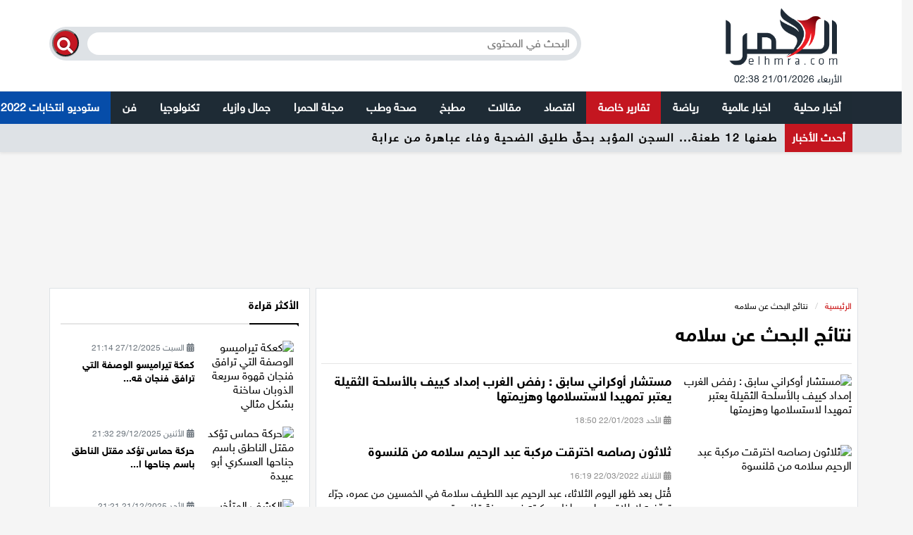

--- FILE ---
content_type: text/html; charset=UTF-8
request_url: https://elhmra.com/search?q=%D8%B3%D9%84%D8%A7%D9%85%D9%87
body_size: 11067
content:
<!doctype html>
<html lang="en">
<head>
    <meta charset="utf-8">
    <meta name="viewport" content="width=device-width, initial-scale=1.0, maximum-scale=1.0, user-scalable=no">
    <link rel="stylesheet" href="/css/app.css?id=03de46f793e7160dd0c6">
    
    <link rel="stylesheet" href="//use.fontawesome.com/releases/v5.6.1/css/all.css"
          integrity="sha384-gfdkjb5BdAXd+lj+gudLWI+BXq4IuLW5IT+brZEZsLFm++aCMlF1V92rMkPaX4PP" crossorigin="anonymous">
    <link rel="apple-touch-icon" sizes="57x57" href="/apple-icon-57x57.png">
    <link rel="apple-touch-icon" sizes="60x60" href="/apple-icon-60x60.png">
    <link rel="apple-touch-icon" sizes="72x72" href="/apple-icon-72x72.png">
    <link rel="apple-touch-icon" sizes="76x76" href="/apple-icon-76x76.png">
    <link rel="apple-touch-icon" sizes="114x114" href="/apple-icon-114x114.png">
    <link rel="apple-touch-icon" sizes="120x120" href="/apple-icon-120x120.png">
    <link rel="apple-touch-icon" sizes="144x144" href="/apple-icon-144x144.png">
    <link rel="apple-touch-icon" sizes="152x152" href="/apple-icon-152x152.png">
    <link rel="apple-touch-icon" sizes="180x180" href="/apple-icon-180x180.png">
    <link rel="icon" type="image/png" sizes="192x192" href="/android-icon-192x192.png">
    <link rel="icon" type="image/png" sizes="32x32" href="/favicon-32x32.png">
    <link rel="icon" type="image/png" sizes="96x96" href="/favicon-96x96.png">
    <link rel="icon" type="image/png" sizes="16x16" href="/favicon-16x16.png">
    <link rel="manifest" href="/manifest.json">
    <meta name="msapplication-TileColor" content="#ffffff">
    <meta name="msapplication-TileImage" content="/ms-icon-144x144.png">
    <meta name="theme-color" content="#ffffff">
    <title>موقع الحمرا - </title>
    <meta name="title" content="موقع الحمرا -  "/>
    <meta name="description" content="موقع محلي عصري متعدد الاهتمامات والزوايا محتلن على مدار الساعه"/>
        <meta property="og:title" content=""/>
    <meta property="og:site_name" content="موقع الحمرا"/>
    
    <script src="https://cdn.onesignal.com/sdks/OneSignalSDK.js" async=""></script>
    <script>
        var OneSignal = window.OneSignal || [];
        OneSignal.push(function () {
            OneSignal.init({
                appId: "9bf4d828-c57f-4a72-ae85-4598117d1749",
            });
        });
    </script>
    <script async src="https://pagead2.googlesyndication.com/pagead/js/adsbygoogle.js"></script>
    <script>
        (adsbygoogle = window.adsbygoogle || []).push({
            google_ad_client: "ca-pub-5883299085642316",
            enable_page_level_ads: true
        });
    </script>
    <!-- Meta Pixel Code -->
    <script>
        !function(f,b,e,v,n,t,s)
        {if(f.fbq)return;n=f.fbq=function(){n.callMethod?
            n.callMethod.apply(n,arguments):n.queue.push(arguments)};
            if(!f._fbq)f._fbq=n;n.push=n;n.loaded=!0;n.version='2.0';
            n.queue=[];t=b.createElement(e);t.async=!0;
            t.src=v;s=b.getElementsByTagName(e)[0];
            s.parentNode.insertBefore(t,s)}(window, document,'script',
            'https://connect.facebook.net/en_US/fbevents.js');
        fbq('init', '799584904513943');
        fbq('track', 'PageView');
    </script>
    <noscript><img height="1" width="1" style="display:none"
                   src="https://www.facebook.com/tr?id=799584904513943&ev=PageView&noscript=1"
        /></noscript>
    <!-- End Meta Pixel Code -->

    <!-- Google tag (gtag.js) --> <script async src="https://www.googletagmanager.com/gtag/js?id=AW-968956080"></script> <script> window.dataLayer = window.dataLayer || []; function gtag(){dataLayer.push(arguments);} gtag('js', new Date()); gtag('config', 'AW-968956080'); </script>

    
</head>
<body class="rtl">
<!-- Global site tag (gtag.js) - Google Analytics -->
<script async src="https://www.googletagmanager.com/gtag/js?id=UA-48916648-1"></script>
<script>
    window.dataLayer = window.dataLayer || [];

    function gtag() {
        dataLayer.push(arguments);
    }

    gtag('js', new Date());

    gtag('config', 'UA-48916648-1');
</script>

<div id="fb-root"></div>
<script async defer crossorigin="anonymous"
        src="https://connect.facebook.net/en_US/sdk.js#xfbml=1&version=v3.3&appId=911610725837768"></script>
<section class="wrapper">
    <header class="shadow-sm bg-white">
    <div class="col-12">
        <div class="container">
            <div class="row">
                <div class="col-md-4 outer-logo text-center text-lg-left">
                    <span class="display-4 font-weight-bold logo">
					    <a href="/" title="موقع الحمرا">
								<img src="/images/ElHmra.png" alt="موقع الحمرا" width="200px">
						</a>
                    <span class="float-right text-center text-lg-left px-0 pr-2 pl-md-3 pr-md-0 currentDate">
					الأربعاء 21/01/2026 02:38
					</span>
                </span>
                </div>
                <div class="col-md-8 ad mt-4">
                    <form method="get" action="/search">
                        <div class='search-container mt-lg-3' tabindex='1'>
                            <button type="submit" class='button'>
                                <i class='fa fa-search'></i>
                            </button>
                            <input name="q" placeholder='البحث في المحتوى' type='text'>
                        </div>
                    </form>

                </div>
            </div>
        </div>
    </div>

    <div class="col-12 mt-2 border-top main-menu">
        <div class="container p-0">
            <nav id="navbarMenu">
                <div class="toggleMenu">
                    <span class="menu">	القائمة</span>
                    <div class="menu-cross">
                        <span></span>
                        <span></span>
                        <span></span>
                    </div>
                </div>
                                <ul class="menuLinks">
                                                                                                <li class="submenu" ><a href="/category-2">أخبار محلية</a>
                                <ul>
                                                                            <li><a href="/category-41" title="الرامة">الرامة</a>
                                        </li>
                                                                            <li><a href="/category-40" title="المغار">المغار</a>
                                        </li>
                                                                            <li><a href="/category-1" title="عيلبون">عيلبون</a>
                                        </li>
                                                                            <li><a href="/category-39" title="دير حنا">دير حنا</a>
                                        </li>
                                                                            <li><a href="/category-77" title="سخنين">سخنين</a>
                                        </li>
                                                                            <li><a href="/category-42" title="عرابة">عرابة</a>
                                        </li>
                                                                    </ul>
                            </li>

                        

                                                                                                <li ><a href="/category-3" title="اخبار عالمية">اخبار عالمية</a></li>
                        

                                                                                                <li class="submenu" ><a href="/category-386">رياضة</a>
                                <ul>
                                                                            <li><a href="/category-387" title="رياضة محلية">رياضة محلية</a>
                                        </li>
                                                                            <li><a href="/category-388" title="رياضة عالمية">رياضة عالمية</a>
                                        </li>
                                                                    </ul>
                            </li>

                        

                                                                                                <li  style="background:#c41620" ><a href="/category-54" title="تقارير خاصة">تقارير خاصة</a></li>
                        

                                                                                                <li ><a href="/category-532" title="اقتصاد">اقتصاد</a></li>
                        

                                                                                                <li ><a href="/category-9" title="مقالات">مقالات</a></li>
                        

                                                                                                <li ><a href="/category-23" title="مطبخ">مطبخ</a></li>
                        

                                                                                                <li ><a href="/category-38" title="صحة وطب">صحة وطب</a></li>
                        

                                                                                                <li ><a href="/category-6" title="مجلة الحمرا">مجلة الحمرا</a></li>
                        

                                                                                                <li ><a href="/category-121" title="جمال وازياء">جمال وازياء</a></li>
                        

                                                                                                <li ><a href="/category-120" title="تكنولوجيا">تكنولوجيا</a></li>
                        

                                                                                                <li ><a href="/category-122" title="فن">فن</a></li>
                        

                                                                                                <li  style="background:#064da9" ><a href="/category-839" title="ستوديو انتخابات 2022">ستوديو انتخابات 2022</a></li>
                        

                                    </ul>
            </nav>

        </div>
    </div>
        
    <div class="outer-last-news">
        <div class="container">
            <div class="last-news">
                <div class="last-news-title">
                    أحدث الأخبار
                </div>
                <div class="owl-carousel-last-news owl-theme">
                    <div class="last-news-text latestNews">

                    </div>
                </div>
            </div>
        </div>
    </div>
</header>
<div class="container mb-3">

            <div class="col-12" style="width: 100%;height:0;padding-bottom: 15.625%">
                <iframe frameborder="0" scrolling="0" style="  border: 0;
   height: 100%;
   left: 0;
   position: absolute;
   top: 0;
   width: 100%; "
                        src="/banners-7"></iframe>
            </div>
        </div>


        <section class="main my-3">
        <div class="container">
            <div class="row">
                <div class="col-12 col-md-8 ">


                        <div class="row bg-white outer-categories">
                            <div class="col-12 border sliderContainer">
                                <div class="articleContent">
                                    <div class="outer-breadcrumb">
                                        <ol class="breadcrumb">
                                            <li><a href="/" title="الرئيسية">الرئيسية</a><span>/</span></li>
                                            <li class="active">نتائج البحث عن سلامه<span>/</span></li>
                                        </ol>
                                    </div>
                                    <h1 class="h3">نتائج البحث عن سلامه</h1>
                                </div>
                            </div>
                        </div>

                    <div class="row">
                        <div class="col-12 border bg-white categories-content">
                            <div class="maincontent">

                                <div class="item-category">
                                    <hr>
                                                                                                                    <div class="content-item">
                                            <div class="row mrg-btm-10 cat">
                                                <div class="col-md-4 col-sm-6 mrg-btm-5">
                                                    <a href='/article-100329' title='مستشار أوكراني سابق : رفض الغرب إمداد كييف بالأسلحة الثقيلة يعتبر تمهيدا لاستسلامها وهزيمتها'>
                                                        <img class="img-fluid" src="https://elhmra.com/static_files/thumbs/240x130/101481081720230122065138515101108.jpg" alt="مستشار أوكراني سابق : رفض الغرب إمداد كييف بالأسلحة الثقيلة يعتبر تمهيدا لاستسلامها وهزيمتها">
                                                    </a>
                                                </div>
                                                <div class="col-md-8 col-sm-6   no-pd-right">
                                                    <a href='/article-100329' title='مستشار أوكراني سابق : رفض الغرب إمداد كييف بالأسلحة الثقيلة يعتبر تمهيدا لاستسلامها وهزيمتها'>
                                                        <h3>مستشار أوكراني سابق : رفض الغرب إمداد كييف بالأسلحة الثقيلة يعتبر تمهيدا لاستسلامها وهزيمتها</h3>

                                                    </a>



                                                    <div class="date">
                                                        <span class="fas fa-calendar-alt"></span> الأحد 22/01/2023 18:50
                                                    </div>
                                                    <p class="hidden-xxs"></p>

                                                </div>
                                            </div>
                                        </div>
                                                                                                                    <div class="content-item">
                                            <div class="row mrg-btm-10 cat">
                                                <div class="col-md-4 col-sm-6 mrg-btm-5">
                                                    <a href='/article-90916' title='ثلاثون رصاصه اخترقت مركبة عبد الرحيم سلامه من قلنسوة'>
                                                        <img class="img-fluid" src="https://elhmra.com/static_files/thumbs/240x130/1876963035202203220454221939829794.jpg" alt="ثلاثون رصاصه اخترقت مركبة عبد الرحيم سلامه من قلنسوة">
                                                    </a>
                                                </div>
                                                <div class="col-md-8 col-sm-6   no-pd-right">
                                                    <a href='/article-90916' title='ثلاثون رصاصه اخترقت مركبة عبد الرحيم سلامه من قلنسوة'>
                                                        <h3>ثلاثون رصاصه اخترقت مركبة عبد الرحيم سلامه من قلنسوة</h3>

                                                    </a>



                                                    <div class="date">
                                                        <span class="fas fa-calendar-alt"></span> الثلاثاء 22/03/2022 16:19
                                                    </div>
                                                    <p class="hidden-xxs">قُتل بعد ظهر اليوم الثلاثاء، عبد الرحيم عبد اللطيف سلامة في الخمسين من عمره، جرّاء تعرّضه لإطلاق رصاص داخل مركبته في مدينة قلنسوة.</p>

                                                </div>
                                            </div>
                                        </div>
                                                                                                                    <div class="content-item">
                                            <div class="row mrg-btm-10 cat">
                                                <div class="col-md-4 col-sm-6 mrg-btm-5">
                                                    <a href='/article-78648' title='مصرع الطفل حاتم خالد سلامه (5 سنوات) من قلنسوة جرّاء تعرضه للدهس في كفار يونا'>
                                                        <img class="img-fluid" src="https://elhmra.com/static_files/thumbs/240x130/671172056202103260405551990710115.jpg" alt="مصرع الطفل حاتم خالد سلامه (5 سنوات) من قلنسوة جرّاء تعرضه للدهس في كفار يونا">
                                                    </a>
                                                </div>
                                                <div class="col-md-8 col-sm-6   no-pd-right">
                                                    <a href='/article-78648' title='مصرع الطفل حاتم خالد سلامه (5 سنوات) من قلنسوة جرّاء تعرضه للدهس في كفار يونا'>
                                                        <h3>مصرع الطفل حاتم خالد سلامه (5 سنوات) من قلنسوة جرّاء تعرضه للدهس في كفار يونا</h3>

                                                    </a>



                                                    <div class="date">
                                                        <span class="fas fa-calendar-alt"></span> الجمعة 26/03/2021 15:57
                                                    </div>
                                                    <p class="hidden-xxs">لقي الطفل حاتم خالد سلامة (5 سنوات ) من مدينة قلنسوة، مصرعه إثر تعرضه للدهس في منطقة مفتوحة بالقرب من مدينة كفار يونا، اليوم الجمعة.</p>

                                                </div>
                                            </div>
                                        </div>
                                                                                                                    <div class="content-item">
                                            <div class="row mrg-btm-10 cat">
                                                <div class="col-md-4 col-sm-6 mrg-btm-5">
                                                    <a href='/article-73195' title='أذربيجان: أرمينيا اعترفت بهزيمتها لكنها لا تريد إعلان استسلامها نهائيا'>
                                                        <img class="img-fluid" src="https://elhmra.com/static_files/thumbs/240x130/1970123642202011010217111840752598.jpg" alt="أذربيجان: أرمينيا اعترفت بهزيمتها لكنها لا تريد إعلان استسلامها نهائيا">
                                                    </a>
                                                </div>
                                                <div class="col-md-8 col-sm-6   no-pd-right">
                                                    <a href='/article-73195' title='أذربيجان: أرمينيا اعترفت بهزيمتها لكنها لا تريد إعلان استسلامها نهائيا'>
                                                        <h3>أذربيجان: أرمينيا اعترفت بهزيمتها لكنها لا تريد إعلان استسلامها نهائيا</h3>

                                                    </a>



                                                    <div class="date">
                                                        <span class="fas fa-calendar-alt"></span> الأحد 01/11/2020 14:14
                                                    </div>
                                                    <p class="hidden-xxs"></p>

                                                </div>
                                            </div>
                                        </div>
                                                                                                                    <div class="content-item">
                                            <div class="row mrg-btm-10 cat">
                                                <div class="col-md-4 col-sm-6 mrg-btm-5">
                                                    <a href='/article-70950' title='وادي سلامه : مصرع  طفل بعد سقوطه عن علو ٣ امتار'>
                                                        <img class="img-fluid" src="https://elhmra.com/static_files/thumbs/240x130/142016505920200915111707268752114.jpg" alt="وادي سلامه : مصرع  طفل بعد سقوطه عن علو ٣ امتار">
                                                    </a>
                                                </div>
                                                <div class="col-md-8 col-sm-6   no-pd-right">
                                                    <a href='/article-70950' title='وادي سلامه : مصرع  طفل بعد سقوطه عن علو ٣ امتار'>
                                                        <h3>وادي سلامه : مصرع  طفل بعد سقوطه عن علو ٣ امتار</h3>

                                                    </a>



                                                    <div class="date">
                                                        <span class="fas fa-calendar-alt"></span> الثلاثاء 15/09/2020 11:08
                                                    </div>
                                                    <p class="hidden-xxs"></p>

                                                </div>
                                            </div>
                                        </div>
                                                                                                                    <div class="content-item">
                                            <div class="row mrg-btm-10 cat">
                                                <div class="col-md-4 col-sm-6 mrg-btm-5">
                                                    <a href='/article-59215' title='وادي سلامه: حادث طرق خطير واصابات'>
                                                        <img class="img-fluid" src="https://elhmra.com/static_files/thumbs/240x130/nopic.jpg" alt="وادي سلامه: حادث طرق خطير واصابات">
                                                    </a>
                                                </div>
                                                <div class="col-md-8 col-sm-6   no-pd-right">
                                                    <a href='/article-59215' title='وادي سلامه: حادث طرق خطير واصابات'>
                                                        <h3>وادي سلامه: حادث طرق خطير واصابات</h3>

                                                    </a>



                                                    <div class="date">
                                                        <span class="fas fa-calendar-alt"></span> الجمعة 31/01/2020 15:42
                                                    </div>
                                                    <p class="hidden-xxs">علم مراسل الحمرا ان حادث طرق على شارع ٨٠٦ بين وادي سلامه وعرابه وان اصابتين في المكان</p>

                                                </div>
                                            </div>
                                        </div>
                                                                                                                    <div class="content-item">
                                            <div class="row mrg-btm-10 cat">
                                                <div class="col-md-4 col-sm-6 mrg-btm-5">
                                                    <a href='/article-47710' title='حادث طرق على شارع وادي سلامه'>
                                                        <img class="img-fluid" src="https://elhmra.com/static_files/thumbs/240x130/nopic.jpg" alt="حادث طرق على شارع وادي سلامه">
                                                    </a>
                                                </div>
                                                <div class="col-md-8 col-sm-6   no-pd-right">
                                                    <a href='/article-47710' title='حادث طرق على شارع وادي سلامه'>
                                                        <h3>حادث طرق على شارع وادي سلامه</h3>

                                                    </a>



                                                    <div class="date">
                                                        <span class="fas fa-calendar-alt"></span> الأربعاء 15/05/2019 14:37
                                                    </div>
                                                    <p class="hidden-xxs">افاد مراسل الحمرا ان حادث طرق وقع قبل قليل على شارع وادي سلامه وان الحادث بالقرب من لوطم</p>

                                                </div>
                                            </div>
                                        </div>
                                                                                                                    <div class="content-item">
                                            <div class="row mrg-btm-10 cat">
                                                <div class="col-md-4 col-sm-6 mrg-btm-5">
                                                    <a href='/article-37812' title='مدرسة اورط الشاملة وادي سلامه تحتفل بتخريج فوجها ال 15 '>
                                                        <img class="img-fluid" src="https://elhmra.com/static_files/thumbs/240x130/nopic.jpg" alt="مدرسة اورط الشاملة وادي سلامه تحتفل بتخريج فوجها ال 15 ">
                                                    </a>
                                                </div>
                                                <div class="col-md-8 col-sm-6   no-pd-right">
                                                    <a href='/article-37812' title='مدرسة اورط الشاملة وادي سلامه تحتفل بتخريج فوجها ال 15 '>
                                                        <h3>مدرسة اورط الشاملة وادي سلامه تحتفل بتخريج فوجها ال 15 </h3>

                                                    </a>



                                                    <div class="date">
                                                        <span class="fas fa-calendar-alt"></span> الجمعة 22/06/2018 11:32
                                                    </div>
                                                    <p class="hidden-xxs">احتفلت مدرسة اورط الشاملة وادي سلامه بتخريج فوجها ال 15 والذي بلغ عددهم 126 خريج و خريجة بحضور اهالي الخريجين ومدراء مدارس ورون شانيه رئيس المجلس الاق...</p>

                                                </div>
                                            </div>
                                        </div>
                                                                                                                    <div class="content-item">
                                            <div class="row mrg-btm-10 cat">
                                                <div class="col-md-4 col-sm-6 mrg-btm-5">
                                                    <a href='/article-29748' title='فعالية الحذر على الطرق من اجل الحفاظ على سلامه الطلاب في مدرسة ابن سينا الابتدائية عرابة '>
                                                        <img class="img-fluid" src="https://elhmra.com/static_files/thumbs/240x130/nopic.jpg" alt="فعالية الحذر على الطرق من اجل الحفاظ على سلامه الطلاب في مدرسة ابن سينا الابتدائية عرابة ">
                                                    </a>
                                                </div>
                                                <div class="col-md-8 col-sm-6   no-pd-right">
                                                    <a href='/article-29748' title='فعالية الحذر على الطرق من اجل الحفاظ على سلامه الطلاب في مدرسة ابن سينا الابتدائية عرابة '>
                                                        <h3>فعالية الحذر على الطرق من اجل الحفاظ على سلامه الطلاب في مدرسة ابن سينا الابتدائية عرابة </h3>

                                                    </a>



                                                    <div class="date">
                                                        <span class="fas fa-calendar-alt"></span> الخميس 25/05/2017 13:39
                                                    </div>
                                                    <p class="hidden-xxs">نظم رئيس لجنه الآباء الاستاذ سهيل حسين  والسيد منير كناعنه وأعضاؤها مروه كناعنه وفاديه كناعنه  في  مدرسة ابن سينا الابتدائية عرابة, مع قسم الامان على...</p>

                                                </div>
                                            </div>
                                        </div>
                                                                                                                    <div class="content-item">
                                            <div class="row mrg-btm-10 cat">
                                                <div class="col-md-4 col-sm-6 mrg-btm-5">
                                                    <a href='/article-27871' title='امر هدم جديد لبيت محمود خميس من قرية الحسنية في وادي سلامه'>
                                                        <img class="img-fluid" src="https://elhmra.com/static_files/thumbs/240x130/nopic.jpg" alt="امر هدم جديد لبيت محمود خميس من قرية الحسنية في وادي سلامه">
                                                    </a>
                                                </div>
                                                <div class="col-md-8 col-sm-6   no-pd-right">
                                                    <a href='/article-27871' title='امر هدم جديد لبيت محمود خميس من قرية الحسنية في وادي سلامه'>
                                                        <h3>امر هدم جديد لبيت محمود خميس من قرية الحسنية في وادي سلامه</h3>

                                                    </a>



                                                    <div class="date">
                                                        <span class="fas fa-calendar-alt"></span> الثلاثاء 21/03/2017 18:58
                                                    </div>
                                                    <p class="hidden-xxs">تلقت عائلة محمود خميس سواعد من قرية الحسنية في وادي سلامه امر بهدم بيتهم المكون من طابقين والذي بني قبل ثلاث سنوات بمساحة 170 م2 ويسكنه 15 نفر من افرا...</p>

                                                </div>
                                            </div>
                                        </div>
                                                                                                                    <div class="content-item">
                                            <div class="row mrg-btm-10 cat">
                                                <div class="col-md-4 col-sm-6 mrg-btm-5">
                                                    <a href='/article-26053' title='حفل تكريم المعلمين المتقاعدين في مدرسة وادي سلامه الابتدائية'>
                                                        <img class="img-fluid" src="https://elhmra.com/static_files/thumbs/240x130/nopic.jpg" alt="حفل تكريم المعلمين المتقاعدين في مدرسة وادي سلامه الابتدائية">
                                                    </a>
                                                </div>
                                                <div class="col-md-8 col-sm-6   no-pd-right">
                                                    <a href='/article-26053' title='حفل تكريم المعلمين المتقاعدين في مدرسة وادي سلامه الابتدائية'>
                                                        <h3>حفل تكريم المعلمين المتقاعدين في مدرسة وادي سلامه الابتدائية</h3>

                                                    </a>



                                                    <div class="date">
                                                        <span class="fas fa-calendar-alt"></span> الخميس 02/02/2017 22:24
                                                    </div>
                                                    <p class="hidden-xxs">احتفلت مدرسة وادي سلامه الابتدائية ومديرها فادي سواعد بتكريم المعلمين المتقاعدين من المدرسة وهم رياض سليمان وسميره عيسى من الجش وغانم بشناق وزوجته ريم...</p>

                                                </div>
                                            </div>
                                        </div>
                                                                                                                    <div class="content-item">
                                            <div class="row mrg-btm-10 cat">
                                                <div class="col-md-4 col-sm-6 mrg-btm-5">
                                                    <a href='/article-24462' title='حادث طرق بجانب وادي سلامه واصابات وصفت بالطفيفة'>
                                                        <img class="img-fluid" src="https://elhmra.com/static_files/thumbs/240x130/nopic.jpg" alt="حادث طرق بجانب وادي سلامه واصابات وصفت بالطفيفة">
                                                    </a>
                                                </div>
                                                <div class="col-md-8 col-sm-6   no-pd-right">
                                                    <a href='/article-24462' title='حادث طرق بجانب وادي سلامه واصابات وصفت بالطفيفة'>
                                                        <h3>حادث طرق بجانب وادي سلامه واصابات وصفت بالطفيفة</h3>

                                                    </a>



                                                    <div class="date">
                                                        <span class="fas fa-calendar-alt"></span> الخميس 22/12/2016 15:26
                                                    </div>
                                                    <p class="hidden-xxs">وقع قبل قليل حادث طرق انحراف مركبه عن الشارع بجانب وادي سلامه مما اسفر عن وقوع 2 اصابات وصفت بالطفيفه.
وهرعت الى المكان طواقم الاسعاف من مركز ريم الط...</p>

                                                </div>
                                            </div>
                                        </div>
                                                                                                                    <div class="content-item">
                                            <div class="row mrg-btm-10 cat">
                                                <div class="col-md-4 col-sm-6 mrg-btm-5">
                                                    <a href='/article-23095' title='الرامة:  المفتش القطري بلواء الشمال سليمان سلامه ومحاضرة لأولياء أمور طلاب شريحة الثوامن'>
                                                        <img class="img-fluid" src="https://elhmra.com/static_files/thumbs/240x130/nopic.jpg" alt="الرامة:  المفتش القطري بلواء الشمال سليمان سلامه ومحاضرة لأولياء أمور طلاب شريحة الثوامن">
                                                    </a>
                                                </div>
                                                <div class="col-md-8 col-sm-6   no-pd-right">
                                                    <a href='/article-23095' title='الرامة:  المفتش القطري بلواء الشمال سليمان سلامه ومحاضرة لأولياء أمور طلاب شريحة الثوامن'>
                                                        <h3>الرامة:  المفتش القطري بلواء الشمال سليمان سلامه ومحاضرة لأولياء أمور طلاب شريحة الثوامن</h3>

                                                    </a>



                                                    <div class="date">
                                                        <span class="fas fa-calendar-alt"></span> السبت 22/10/2016 23:58
                                                    </div>
                                                    <p class="hidden-xxs">أجريت محاضرة لأولياء أمور طلاب شريحة الثوامن يوم الأربعاء الموافق 19/10/2016 من قبل الأستاذ المفتش القطري بلواء الشمال سليمان سلامه ، 
</p>

                                                </div>
                                            </div>
                                        </div>
                                                                                                                    <div class="content-item">
                                            <div class="row mrg-btm-10 cat">
                                                <div class="col-md-4 col-sm-6 mrg-btm-5">
                                                    <a href='/article-22928' title='وادي سلامه: حرق ثلاث سيارات وشبهات اضرام النيران عمدا'>
                                                        <img class="img-fluid" src="https://elhmra.com/static_files/thumbs/240x130/nopic.jpg" alt="وادي سلامه: حرق ثلاث سيارات وشبهات اضرام النيران عمدا">
                                                    </a>
                                                </div>
                                                <div class="col-md-8 col-sm-6   no-pd-right">
                                                    <a href='/article-22928' title='وادي سلامه: حرق ثلاث سيارات وشبهات اضرام النيران عمدا'>
                                                        <h3>وادي سلامه: حرق ثلاث سيارات وشبهات اضرام النيران عمدا</h3>

                                                    </a>



                                                    <div class="date">
                                                        <span class="fas fa-calendar-alt"></span> الخميس 13/10/2016 07:43
                                                    </div>
                                                    <p class="hidden-xxs">عممت لوبا السمري الناطقة بلسان الشرطة في بيانها اليوم الخميس أنه &quot;خلال ساعات الليلة الماضية في بلدة وادي سلامة تم حرق 3 سيارات التابعة ملكيتها الى 3 م...</p>

                                                </div>
                                            </div>
                                        </div>
                                                                                                                    <div class="content-item">
                                            <div class="row mrg-btm-10 cat">
                                                <div class="col-md-4 col-sm-6 mrg-btm-5">
                                                    <a href='/article-22185' title='اصابه ٤ اشخاص من سخنين في حادث طرق بالقرب من وادي سلامه'>
                                                        <img class="img-fluid" src="https://elhmra.com/static_files/thumbs/240x130/nopic.jpg" alt="اصابه ٤ اشخاص من سخنين في حادث طرق بالقرب من وادي سلامه">
                                                    </a>
                                                </div>
                                                <div class="col-md-8 col-sm-6   no-pd-right">
                                                    <a href='/article-22185' title='اصابه ٤ اشخاص من سخنين في حادث طرق بالقرب من وادي سلامه'>
                                                        <h3>اصابه ٤ اشخاص من سخنين في حادث طرق بالقرب من وادي سلامه</h3>

                                                    </a>



                                                    <div class="date">
                                                        <span class="fas fa-calendar-alt"></span> الثلاثاء 23/08/2016 16:07
                                                    </div>
                                                    <p class="hidden-xxs">وصل الى موقع الحمرا بيان من مركز البيروني عرابه  جاء فيه :&quot; وقع قبل قليل حادث طرق ذاتي بالقرب من وادي سلامه مما ادى الى اصابه اربعه شباب من سخنين  حيث...</p>

                                                </div>
                                            </div>
                                        </div>
                                                                                                                    <div class="content-item">
                                            <div class="row mrg-btm-10 cat">
                                                <div class="col-md-4 col-sm-6 mrg-btm-5">
                                                    <a href='/article-21697' title='الشرطه تواصل بحملاتها حفاظا على السلامه العامه على سواحل البحر '>
                                                        <img class="img-fluid" src="https://elhmra.com/static_files/thumbs/240x130/nopic.jpg" alt="الشرطه تواصل بحملاتها حفاظا على السلامه العامه على سواحل البحر ">
                                                    </a>
                                                </div>
                                                <div class="col-md-8 col-sm-6   no-pd-right">
                                                    <a href='/article-21697' title='الشرطه تواصل بحملاتها حفاظا على السلامه العامه على سواحل البحر '>
                                                        <h3>الشرطه تواصل بحملاتها حفاظا على السلامه العامه على سواحل البحر </h3>

                                                    </a>



                                                    <div class="date">
                                                        <span class="fas fa-calendar-alt"></span> الأحد 17/07/2016 08:51
                                                    </div>
                                                    <p class="hidden-xxs">افادت المتحدثه باسم الشرطع لوبا السمري- في اطار مواصلة الشرطه بمساعيها ونشاطاتها وحملاتها الراميه الى الحفاظ على السلامه العامه ت تركيزا على سواحل شوا...</p>

                                                </div>
                                            </div>
                                        </div>
                                                                                                                    <div class="content-item">
                                            <div class="row mrg-btm-10 cat">
                                                <div class="col-md-4 col-sm-6 mrg-btm-5">
                                                    <a href='/article-21588' title='الشرطه بحملة ضبط في سواحل البحر من نهاريا للخضيره حفاظا على السلامه العامه '>
                                                        <img class="img-fluid" src="https://elhmra.com/static_files/thumbs/240x130/nopic.jpg" alt="الشرطه بحملة ضبط في سواحل البحر من نهاريا للخضيره حفاظا على السلامه العامه ">
                                                    </a>
                                                </div>
                                                <div class="col-md-8 col-sm-6   no-pd-right">
                                                    <a href='/article-21588' title='الشرطه بحملة ضبط في سواحل البحر من نهاريا للخضيره حفاظا على السلامه العامه '>
                                                        <h3>الشرطه بحملة ضبط في سواحل البحر من نهاريا للخضيره حفاظا على السلامه العامه </h3>

                                                    </a>



                                                    <div class="date">
                                                        <span class="fas fa-calendar-alt"></span> الأحد 10/07/2016 09:20
                                                    </div>
                                                    <p class="hidden-xxs">افادت المتحدثه باسم الشرطه لوبا السمري - خلال عطلة نهاية الاسبوع قامت الشرطه بالتعاون مع سلطة حمايه الطبيعه والبيئه بحملة ضبط مكثفه في سواحل شواطىء ال...</p>

                                                </div>
                                            </div>
                                        </div>
                                                                                                                    <div class="content-item">
                                            <div class="row mrg-btm-10 cat">
                                                <div class="col-md-4 col-sm-6 mrg-btm-5">
                                                    <a href='/article-21234' title='اربعة اصابات طفيفة في حادث طرق على الشارع الواصل بين الرامه ووادي سلامه'>
                                                        <img class="img-fluid" src="https://elhmra.com/static_files/thumbs/240x130/nopic.jpg" alt="اربعة اصابات طفيفة في حادث طرق على الشارع الواصل بين الرامه ووادي سلامه">
                                                    </a>
                                                </div>
                                                <div class="col-md-8 col-sm-6   no-pd-right">
                                                    <a href='/article-21234' title='اربعة اصابات طفيفة في حادث طرق على الشارع الواصل بين الرامه ووادي سلامه'>
                                                        <h3>اربعة اصابات طفيفة في حادث طرق على الشارع الواصل بين الرامه ووادي سلامه</h3>

                                                    </a>



                                                    <div class="date">
                                                        <span class="fas fa-calendar-alt"></span> السبت 18/06/2016 18:45
                                                    </div>
                                                    <p class="hidden-xxs">وصل موقع الحمرا بيانا من مركز حيان الطبي ان &quot;طاقم حيان مكون من المضمد فادي طربية وطاقم متطوعين يقدمون العلاج لاربع اصابات طفيفة من حادث طرق وقع بالطري...</p>

                                                </div>
                                            </div>
                                        </div>
                                                                                                                    <div class="content-item">
                                            <div class="row mrg-btm-10 cat">
                                                <div class="col-md-4 col-sm-6 mrg-btm-5">
                                                    <a href='/article-20915' title='اورط وادي سلامه تخرج فوجها ال 13 بمشاركة واسعة'>
                                                        <img class="img-fluid" src="https://elhmra.com/static_files/thumbs/240x130/nopic.jpg" alt="اورط وادي سلامه تخرج فوجها ال 13 بمشاركة واسعة">
                                                    </a>
                                                </div>
                                                <div class="col-md-8 col-sm-6   no-pd-right">
                                                    <a href='/article-20915' title='اورط وادي سلامه تخرج فوجها ال 13 بمشاركة واسعة'>
                                                        <h3>اورط وادي سلامه تخرج فوجها ال 13 بمشاركة واسعة</h3>

                                                    </a>



                                                    <div class="date">
                                                        <span class="fas fa-calendar-alt"></span> الأربعاء 01/06/2016 00:01
                                                    </div>
                                                    <p class="hidden-xxs">احتفلت مدرسة اورط وادي سلامه ومديرهامحمود سواعد بتخريج الفوج ال 13 من طلابها والذي بلغ عددهم 115 خريج وخريجة بمشاركة واسعة من اهالي الخريجين ,تولى عرا...</p>

                                                </div>
                                            </div>
                                        </div>
                                                                                                                    <div class="content-item">
                                            <div class="row mrg-btm-10 cat">
                                                <div class="col-md-4 col-sm-6 mrg-btm-5">
                                                    <a href='/article-19927' title='خمس اصابات متفاوتة في حادث تصادم على شارع عرابة وادي سلامه'>
                                                        <img class="img-fluid" src="https://elhmra.com/static_files/thumbs/240x130/nopic.jpg" alt="خمس اصابات متفاوتة في حادث تصادم على شارع عرابة وادي سلامه">
                                                    </a>
                                                </div>
                                                <div class="col-md-8 col-sm-6   no-pd-right">
                                                    <a href='/article-19927' title='خمس اصابات متفاوتة في حادث تصادم على شارع عرابة وادي سلامه'>
                                                        <h3>خمس اصابات متفاوتة في حادث تصادم على شارع عرابة وادي سلامه</h3>

                                                    </a>



                                                    <div class="date">
                                                        <span class="fas fa-calendar-alt"></span> الخميس 31/03/2016 23:03
                                                    </div>
                                                    <p class="hidden-xxs">تسبب تصادم مركبتين خصوصيتين باصابة خمسة اشخاص باصابات متفواته على شارع عرابة وادي سلامه عند جسر وادي المجنون وقامت سيارات الاسعاف التابعة لمركز ريم ال...</p>

                                                </div>
                                            </div>
                                        </div>
                                    
                                    <div class="col-md-12 mrg-btm-15">
                                        <ul class="pagination" role="navigation">
        
                    <li class="page-item disabled" aria-disabled="true" aria-label="&laquo; Previous">
                <span class="page-link" aria-hidden="true">&lsaquo;</span>
            </li>
        
        
                    
            
            
                                                                        <li class="page-item active" aria-current="page"><span class="page-link">1</span></li>
                                                                                <li class="page-item"><a class="page-link" href="https://elhmra.com/search?q=%D8%B3%D9%84%D8%A7%D9%85%D9%87&amp;page=2">2</a></li>
                                                        
        
                    <li class="page-item">
                <a class="page-link" href="https://elhmra.com/search?q=%D8%B3%D9%84%D8%A7%D9%85%D9%87&amp;page=2" rel="next" aria-label="Next &raquo;">&rsaquo;</a>
            </li>
            </ul>


                                    </div>
                                </div>


                            </div>
                        </div>
                    </div>

                </div>
                <div class="col-lg-4 col-sm-12">
        <div class="col-12 block-sector text-cyan bg-white">
    <div class="sector-header">
        <h4 class="">الأكثر قراءة</h4>
    </div>
    <div class="sector-body">
                                <article class="col-12 mt-4">
                <div class="row">
                    <div class="col-5">
                        <a href='/article-116637' title='كعكة تيراميسو الوصفة التي ترافق فنجان قهوة سريعة الذوبان ساخنة بشكل مثالي'>
                            <img class="w-100 img-fluid" src="https://elhmra.com/static_files/thumbs/240x130/135235965202512270926291814536527.jpg" alt="كعكة تيراميسو الوصفة التي ترافق فنجان قهوة سريعة الذوبان ساخنة بشكل مثالي">
                        </a>
                    </div>
                    <div class="col-7">
                        <p class="text-muted "><i class="fas fa-calendar-alt"></i>
                            <span>السبت 27/12/2025 21:14</span>
                        </p>
                        <h5>
                            <a href='/article-116637' title='كعكة تيراميسو الوصفة التي ترافق فنجان قهوة سريعة الذوبان ساخنة بشكل مثالي'>
                                كعكة تيراميسو الوصفة التي ترافق فنجان قه...

                            </a>
                        </h5>
                    </div>
                </div>
            </article>
                                <article class="col-12 mt-4">
                <div class="row">
                    <div class="col-5">
                        <a href='/article-116641' title='حركة حماس تؤكد مقتل الناطق باسم جناحها العسكري أبو عبيدة'>
                            <img class="w-100 img-fluid" src="https://elhmra.com/static_files/thumbs/240x130/23440383420251229095722562134928.jpg" alt="حركة حماس تؤكد مقتل الناطق باسم جناحها العسكري أبو عبيدة">
                        </a>
                    </div>
                    <div class="col-7">
                        <p class="text-muted "><i class="fas fa-calendar-alt"></i>
                            <span>الأثنين 29/12/2025 21:32</span>
                        </p>
                        <h5>
                            <a href='/article-116641' title='حركة حماس تؤكد مقتل الناطق باسم جناحها العسكري أبو عبيدة'>
                                حركة حماس تؤكد مقتل الناطق باسم جناحها ا...

                            </a>
                        </h5>
                    </div>
                </div>
            </article>
                                <article class="col-12 mt-4">
                <div class="row">
                    <div class="col-5">
                        <a href='/article-116622' title='الكشف المتأخر عن سرطان الرّئة معناه الموت السّريع'>
                            <img class="w-100 img-fluid" src="https://elhmra.com/static_files/thumbs/240x130/1278454821202512210944391219805506.jpg" alt="الكشف المتأخر عن سرطان الرّئة معناه الموت السّريع">
                        </a>
                    </div>
                    <div class="col-7">
                        <p class="text-muted "><i class="fas fa-calendar-alt"></i>
                            <span>الأحد 21/12/2025 21:21</span>
                        </p>
                        <h5>
                            <a href='/article-116622' title='الكشف المتأخر عن سرطان الرّئة معناه الموت السّريع'>
                                الكشف المتأخر عن سرطان الرّئة معناه المو...

                            </a>
                        </h5>
                    </div>
                </div>
            </article>
                                <article class="col-12 mt-4">
                <div class="row">
                    <div class="col-5">
                        <a href='/article-116653' title='بفضل نضال الهستدروت: الحد الأدنى للأجور يواصل الارتفاع أيضا خلال 2026'>
                            <img class="w-100 img-fluid" src="https://elhmra.com/static_files/thumbs/240x130/12855361202601040818311081695205.jpg" alt="بفضل نضال الهستدروت: الحد الأدنى للأجور يواصل الارتفاع أيضا خلال 2026">
                        </a>
                    </div>
                    <div class="col-7">
                        <p class="text-muted "><i class="fas fa-calendar-alt"></i>
                            <span>الأحد 04/01/2026 20:04</span>
                        </p>
                        <h5>
                            <a href='/article-116653' title='بفضل نضال الهستدروت: الحد الأدنى للأجور يواصل الارتفاع أيضا خلال 2026'>
                                بفضل نضال الهستدروت: الحد الأدنى للأجور...

                            </a>
                        </h5>
                    </div>
                </div>
            </article>
                                <article class="col-12 mt-4">
                <div class="row">
                    <div class="col-5">
                        <a href='/article-116632' title='"أنا لا أحبك يا موت.. لكنّي لا أخافك!"'>
                            <img class="w-100 img-fluid" src="https://elhmra.com/static_files/thumbs/240x130/153941875620251225041337507592617.jpg" alt="&quot;أنا لا أحبك يا موت.. لكنّي لا أخافك!&quot;">
                        </a>
                    </div>
                    <div class="col-7">
                        <p class="text-muted "><i class="fas fa-calendar-alt"></i>
                            <span>الخميس 25/12/2025 16:03</span>
                        </p>
                        <h5>
                            <a href='/article-116632' title='"أنا لا أحبك يا موت.. لكنّي لا أخافك!"'>
                                &quot;أنا لا أحبك يا موت.. لكنّي لا أخافك!&quot;

                            </a>
                        </h5>
                    </div>
                </div>
            </article>
        
    </div>

</div>        <script src="https://elhmra.xyz/delivery/megatam_sdk.js"></script>
<megatam-banner-async data-zone="9"></megatam-banner-async>
        
                                <script src="https://elhmra.xyz/delivery/megatam_sdk.js"></script>
<megatam-banner-async data-zone="13"></megatam-banner-async>
        
                                <script src="https://elhmra.xyz/delivery/megatam_sdk.js"></script>
<megatam-banner-async data-zone="15"></megatam-banner-async>
        
                <div class="col-12 mb-3 mt-0 block-sector text-purple bg-white">
    <div class="sector-header">
        <h4 class="">كلمات مفتاحية</h4>
    </div>
        <div class="sector-body clearfix">
                    <a href="/search?q=وج" class="tag-key">وج</a>
                    <a href="/search?q=اخبار عالميه" class="tag-key">اخبار عالميه</a>
                    <a href="/search?q=اخبار عالمية" class="tag-key">اخبار عالمية</a>
                    <a href="/search?q=عالميات" class="tag-key">عالميات</a>
                    <a href="/search?q=ابو مازن" class="tag-key">ابو مازن</a>
                    <a href="/search?q=مفاوضات" class="tag-key">مفاوضات</a>
                    <a href="/search?q=رياضه" class="tag-key">رياضه</a>
                    <a href="/search?q=رياضة" class="tag-key">رياضة</a>
                    <a href="/search?q=عالمية" class="tag-key">عالمية</a>
                    <a href="/search?q=بايرن" class="tag-key">بايرن</a>
                    <a href="/search?q=فوز" class="tag-key">فوز</a>
                    <a href="/search?q=مسجد" class="tag-key">مسجد</a>
                    <a href="/search?q=جسر" class="tag-key">جسر</a>
                    <a href="/search?q=الزرقاء" class="tag-key">الزرقاء</a>
                    <a href="/search?q=الصدقات" class="tag-key">الصدقات</a>
                    <a href="/search?q=اخبار" class="tag-key">اخبار</a>
                    <a href="/search?q=محلية" class="tag-key">محلية</a>
                    <a href="/search?q=محليه" class="tag-key">محليه</a>
                    <a href="/search?q=اعتقال" class="tag-key">اعتقال</a>
                    <a href="/search?q=الشرطة" class="tag-key">الشرطة</a>
                    <a href="/search?q=الوقود" class="tag-key">الوقود</a>
                    <a href="/search?q=سعر" class="tag-key">سعر</a>
                    <a href="/search?q=انخفاض" class="tag-key">انخفاض</a>
                    <a href="/search?q=البندورة" class="tag-key">البندورة</a>
                    <a href="/search?q=سعر" class="tag-key">سعر</a>
                    <a href="/search?q=موديعين" class="tag-key">موديعين</a>
                    <a href="/search?q=اختفاء" class="tag-key">اختفاء</a>
                    <a href="/search?q=اثار" class="tag-key">اثار</a>
                    <a href="/search?q=طفل" class="tag-key">طفل</a>
                    <a href="/search?q=كفر قاسم" class="tag-key">كفر قاسم</a>
                    <a href="/search?q=حالة" class="tag-key">حالة</a>
                    <a href="/search?q=الطقس" class="tag-key">الطقس</a>
                    <a href="/search?q=لا" class="tag-key">لا</a>
                    <a href="/search?q=تغير" class="tag-key">تغير</a>
                    <a href="/search?q=درجات" class="tag-key">درجات</a>
                    <a href="/search?q=الحرارة" class="tag-key">الحرارة</a>
                    <a href="/search?q=العلاقة" class="tag-key">العلاقة</a>
                    <a href="/search?q=الحميمة" class="tag-key">الحميمة</a>
                    <a href="/search?q=الجنسية" class="tag-key">الجنسية</a>
                    <a href="/search?q=الخمسين" class="tag-key">الخمسين</a>
            </div>
</div>    </div>
            </div>
        </div>
    </section>


    <div class="container mb-3">

            <div class="col-12" style="width: 100%;height:0;padding-bottom: 15.625%">
                <iframe frameborder="0" scrolling="0" style="  border: 0;
   height: 100%;
   left: 0;
   position: absolute;
   top: 0;
   width: 100%; "
                        src="/banners-7"></iframe>
            </div>
        </div>


<footer>
    <div class="main-content">
        <div class="body-footer">
            <div class="container">
                <div class="row">
                                            <div class="col-lg-2 col-md-4 col-sm-6 col-6">

                            <ul>
                                                                    <li>
                                        <a href="/category-2" title="أخبار محلية">أخبار محلية</a>
                                    </li>
                                                                    <li>
                                        <a href="/category-41" title="الرامة">الرامة</a>
                                    </li>
                                                                    <li>
                                        <a href="/category-40" title="المغار">المغار</a>
                                    </li>
                                                                    <li>
                                        <a href="/category-1" title="عيلبون">عيلبون</a>
                                    </li>
                                                                    <li>
                                        <a href="/category-39" title="دير حنا">دير حنا</a>
                                    </li>
                                                                    <li>
                                        <a href="/category-77" title="سخنين">سخنين</a>
                                    </li>
                                                            </ul>
                        </div>
                                            <div class="col-lg-2 col-md-4 col-sm-6 col-6">

                            <ul>
                                                                    <li>
                                        <a href="/category-42" title="عرابة">عرابة</a>
                                    </li>
                                                                    <li>
                                        <a href="/category-3" title="اخبار عالمية">اخبار عالمية</a>
                                    </li>
                                                                    <li>
                                        <a href="/category-386" title="رياضة">رياضة</a>
                                    </li>
                                                                    <li>
                                        <a href="/category-387" title="رياضة محلية">رياضة محلية</a>
                                    </li>
                                                                    <li>
                                        <a href="/category-388" title="رياضة عالمية">رياضة عالمية</a>
                                    </li>
                                                                    <li>
                                        <a href="/category-54" title="تقارير خاصة">تقارير خاصة</a>
                                    </li>
                                                            </ul>
                        </div>
                                            <div class="col-lg-2 col-md-4 col-sm-6 col-6">

                            <ul>
                                                                    <li>
                                        <a href="/category-532" title="اقتصاد">اقتصاد</a>
                                    </li>
                                                                    <li>
                                        <a href="/category-9" title="مقالات">مقالات</a>
                                    </li>
                                                                    <li>
                                        <a href="/category-23" title="مطبخ">مطبخ</a>
                                    </li>
                                                                    <li>
                                        <a href="/category-38" title="صحة وطب">صحة وطب</a>
                                    </li>
                                                                    <li>
                                        <a href="/category-6" title="مجلة الحمرا">مجلة الحمرا</a>
                                    </li>
                                                                    <li>
                                        <a href="/category-121" title="جمال وازياء">جمال وازياء</a>
                                    </li>
                                                            </ul>
                        </div>
                                            <div class="col-lg-2 col-md-4 col-sm-6 col-6">

                            <ul>
                                                                    <li>
                                        <a href="/category-120" title="تكنولوجيا">تكنولوجيا</a>
                                    </li>
                                                                    <li>
                                        <a href="/category-122" title="فن">فن</a>
                                    </li>
                                                                    <li>
                                        <a href="/category-839" title="ستوديو انتخابات 2022">ستوديو انتخابات 2022</a>
                                    </li>
                                                                    <li>
                                        <a href="/media/category-144" title="مـسـلسـلات">مـسـلسـلات</a>
                                    </li>
                                                                    <li>
                                        <a href="/media/category-833" title="مسلسلات كرتون">مسلسلات كرتون</a>
                                    </li>
                                                                    <li>
                                        <a href="/media/category-832" title="مسلسلات رمضان 2019">مسلسلات رمضان 2019</a>
                                    </li>
                                                            </ul>
                        </div>
                                            <div class="col-lg-2 col-md-4 col-sm-6 col-6">

                            <ul>
                                                                    <li>
                                        <a href="/media/category-808" title="مسلسلات رمضان 2017">مسلسلات رمضان 2017</a>
                                    </li>
                                                                    <li>
                                        <a href="/media/category-118" title="افلام">افلام</a>
                                    </li>
                                                                    <li>
                                        <a href="/media/category-158" title="افلام كرتون">افلام كرتون</a>
                                    </li>
                                                                    <li>
                                        <a href="/media/category-142" title="افلام تركية">افلام تركية</a>
                                    </li>
                                                                    <li>
                                        <a href="/media/category-141" title="افلام هندية ">افلام هندية </a>
                                    </li>
                                                                    <li>
                                        <a href="/media/category-83" title="فنانين محليين ">فنانين محليين </a>
                                    </li>
                                                            </ul>
                        </div>
                                            <div class="col-lg-2 col-md-4 col-sm-6 col-6">

                            <ul>
                                                                    <li>
                                        <a href="/media/category-82" title="برامج تلفزيون">برامج تلفزيون</a>
                                    </li>
                                                                    <li>
                                        <a href="/media/category-46" title="منوعات">منوعات</a>
                                    </li>
                                                                    <li>
                                        <a href="/media/category-604" title="  رقص النجوم 3">  رقص النجوم 3</a>
                                    </li>
                                                                    <li>
                                        <a href="/media/category-601" title="  حديث البلد - موسم 7">  حديث البلد - موسم 7</a>
                                    </li>
                                                                    <li>
                                        <a href="/media/category-598" title="تراتيل جمعة الالام ">تراتيل جمعة الالام </a>
                                    </li>
                                                            </ul>
                        </div>
                    
                </div>
            </div>
        </div>

        <div class="bottom-footer pt-3 bg-light">
            <div class="container text-center">
                                <ul class="bottom-links">
                                                                    <li>
                            <a href='/info-4' title='من نحن'>من نحن</a>
                        </li>
                                                                    <li>
                            <a href='/info-1' title='اتصل بنا'>اتصل بنا</a>
                        </li>
                                                                    <li>
                            <a href='/info-2' title='للاعلان لدينا'>للاعلان لدينا</a>
                        </li>
                                                                    <li>
                            <a href='/info-3' title='شروط الأستخدام'>شروط الأستخدام</a>
                        </li>
                    
                </ul>
            </div>
        </div>
        <div class="bottom-footer">
            <div class="container">
                <div class="row py-3">
                    <div class="col-md-6 col-sm-12 footer-separator">
                        <a class="logo" href="/"><img src="images/ElHmra.png" width="120" alt=""></a>
                        <div class="copyrights">
                            © جميع الحقوق محفوظة 2026                        </div>
                    </div>
                    <div class="col-md-6 col-sm-12 social">
                        <a class="logo mt-2" href="http://megatam.net" title="Megatam Web Development">
                            <img src="/images/megatam.png" alt="Megatam Web Development" height="45">
                        </a>

                                            </div>
                </div>
            </div>
        </div>
    </div>
</footer></section>


<script src='https://cdnjs.cloudflare.com/ajax/libs/jquery/2.1.3/jquery.min.js'></script>
<script src="https://cdnjs.cloudflare.com/ajax/libs/popper.js/1.14.7/umd/popper.min.js"
        integrity="sha384-UO2eT0CpHqdSJQ6hJty5KVphtPhzWj9WO1clHTMGa3JDZwrnQq4sF86dIHNDz0W1"
        crossorigin="anonymous"></script>
<script src="https://stackpath.bootstrapcdn.com/bootstrap/4.3.1/js/bootstrap.min.js"
        integrity="sha384-JjSmVgyd0p3pXB1rRibZUAYoIIy6OrQ6VrjIEaFf/nJGzIxFDsf4x0xIM+B07jRM"
        crossorigin="anonymous"></script>
<script src="/js/main.js?id=f7305f6aecf254f3f98a"></script>
<script src="/js/vis.js"></script>
<script src="/js/lazysizes.min.js"></script>
        <script>
            const latestNews =[{"id":116703,"title":"\u0637\u0639\u0646\u0647\u0627 12 \u0637\u0639\u0646\u0629... \u0627\u0644\u0633\u062c\u0646 \u0627\u0644\u0645\u0624\u0628\u062f \u0628\u062d\u0642\u0651 \u0637\u0644\u064a\u0642 \u0627\u0644\u0636\u062d\u064a\u0629 \u0648\u0641\u0627\u0621 \u0639\u0628\u0627\u0647\u0631\u0629 \u0645\u0646 \u0639\u0631\u0627\u0628\u0629"},{"id":116702,"title":"\u0628\u0644\u062f\u064a\u0629 \u0633\u062e\u0646\u064a\u0646 \u0648\u0627\u0644\u0644\u0651\u062c\u0646\u0629 \u0627\u0644\u0634\u0651\u0639\u0628\u064a\u0629 \u0641\u064a \u0628\u064a\u0627\u0646\u064d \u0645\u0634\u062a\u0631\u0643: \u0625\u0636\u0631\u0627\u0628 \u0645\u0641\u062a\u0648\u062d \u0648\u0645\u0638\u0627\u0647\u0631\u0629 \u0645\u062d\u0644\u064a\u0629 \u0623\u0645\u0627\u0645 \u0645\u0642\u0631\u0651 \u0627\u0644\u0634\u0631\u0637\u0629 \u0641\u064a \u0645\u0633\u0686\u0627\u06a4 \u0627\u0644\u062e\u0645\u064a\u0633 \u0627\u0644\u0645\u0642\u0628\u0644"},{"id":116701,"title":"\u0645\u0624\u0633\u0633\u0629 \"\u0628\u0637\u064a\u0631\u0645\" 7 \u062d\u0627\u0644\u0627\u062a \u0648\u0641\u0627\u0629 \u0628\u0633\u0628\u0628 \u0627\u0644\u062a\u0633\u0645\u0645 \u062e\u0644\u0627\u0644 \u0627\u0644\u0639\u0642\u062f \u0627\u0644\u0623\u062e\u064a\u0631 \u0648\u0623\u0643\u062b\u0631 \u0645\u0646 700 \u0637\u0641\u0644 \u064a\u062a\u0644\u0642\u0648\u0646 \u0627\u0644\u0639\u0644\u0627\u062c \u0633\u0646\u0648\u064a\u0627 \u0641\u064a \u063a\u0631\u0641 \u0627\u0644\u0637\u0648\u0627\u0631\u0626 \u0628\u0633\u0628\u0628 \u0627\u0644\u0645\u0648\u0627\u062f \u0627\u0644\u062e\u0637\u0631\u0629"},{"id":116700,"title":"\u0631\u0647\u0637: \u0627\u0642\u0631\u0627\u0631 \u0648\u0641\u0627\u0629 \u0639\u0632\u0627\u062a \u0639\u0628\u062f \u0627\u0644\u0644\u0637\u064a\u0641 \u0627\u062b\u0631 \u062a\u0639\u0631\u0636\u0647 \u0644\u0625\u0637\u0644\u0627\u0642 \u0646\u0627\u0631 \u0642\u0628\u0644 \u0623\u0634\u0647\u0631"},{"id":116698,"title":"\u0627\u0644\u0634\u0631\u0637\u0629: \u0627\u0639\u062a\u0642\u0627\u0644 \u0634\u0627\u0628 (25 \u0639\u0627\u0645\u064b\u0627) \u0645\u0646 \u0634\u0645\u0627\u0644\u064a\u0651 \u0627\u0644\u0628\u0644\u0627\u062f  \u0628\u062c\u0631\u064a\u0645\u0629 \u0645\u0642\u062a\u0644 \u0627\u0644\u0634\u0627\u0628 \u0634\u0631\u064a\u0641 \u0645\u0648\u0641\u0642 \u062d\u062f\u064a\u062f \u0645\u0646 \u062f\u0627\u0644\u064a\u0629 \u0627\u0644\u0643\u0631\u0645\u0644"},{"id":116697,"title":"\u0645\u0623\u0633\u0627\u0629 \u0641\u064a \u0627\u0644\u0642\u062f\u0633: \u0645\u0635\u0631\u0639 \u0631\u0636\u064a\u0639\u064a\u0646 (4 \u0623\u0634\u0647\u0631) \u0648\u0625\u0635\u0627\u0628\u0629 53 \u0622\u062e\u0631\u064a\u0646 \u062f\u0627\u062e\u0644 \u062d\u0636\u0627\u0646\u0629 \u0623\u0637\u0641\u0627\u0644"},{"id":116696,"title":"\u062f. \u0645\u062c\u062f \u064a\u0627\u0633\u064a\u0646 (\u062d\u0632\u0628 \u00ab\u0645\u0639\u0627\u064b \u0646\u0646\u062c\u062d\u00bb):\"\u062a\u0633\u064a\u064a\u0633 \u201c\u0627\u0644\u062a\u0639\u0644\u064a\u0645 \u0627\u0644\u0637\u0628\u064a\u201d \u0641\u064a \u0625\u0633\u0631\u0627\u0626\u064a\u0644\u2026 \u0623\u0631\u0642\u0627\u0645 \u0631\u0633\u0645\u064a\u0629 \u062a\u0641\u0646\u0651\u062f \u0627\u062f\u0639\u0627\u0621\u0627\u062a \u201c\u0627\u0644\u0645\u0632\u0627\u062d\u0645\u0629\u201d \u0648\u062a\u0643\u0634\u0641 \u0623\u0632\u0645\u0629 \u0628\u0646\u064a\u0648\u064a\u0629 \u0623\u0639\u0645\u0642"},{"id":116695,"title":"\u0646\u062a\u0646\u064a\u0627\u0647\u0648 \u064a\u0639\u0642\u062f \u062c\u0644\u0633\u0629 \u0623\u0645\u0646\u064a\u0629 \u0645\u062d\u062f\u0648\u062f\u0629 \u062d\u0648\u0644 \u063a\u0632\u0629 \u0648\u0637\u0647\u0631\u0627\u0646"},{"id":116694,"title":"\u0627\u0644\u0631\u0626\u0627\u0633\u0629 \u0627\u0644\u0633\u0648\u0631\u064a\u0629: \u062a\u0648\u0642\u064a\u0639 \u0627\u062a\u0641\u0627\u0642 \u0644\u0648\u0642\u0641 \u0625\u0637\u0644\u0627\u0642 \u0627\u0644\u0646\u0627\u0631 \u0645\u0639 \u0642\u0633\u062f"},{"id":116693,"title":"\u0646\u062a\u0646\u064a\u0627\u0647\u0648 \u0645\u0647\u0627\u062c\u0645\u0627 \u062a\u0631\u0627\u0645\u0628: \u062a\u0634\u0643\u064a\u0644 \u0627\u0644\u0644\u062c\u0646\u0629 \u0627\u0644\u062a\u0646\u0641\u064a\u0630\u064a\u0629 \u0644\u063a\u0632\u0629 \u062a\u062a\u0639\u0627\u0631\u0636 \u0645\u0639 \u0633\u064a\u0627\u0633\u062a\u0646\u0627 \u0648\u0644\u0645 \u062a\u062c\u0631 \u0628\u0627\u0644\u062a\u0646\u0633\u064a\u0642 \u0645\u0639 \u0625\u0633\u0631\u0627\u0626\u064a\u0644"}];
            let latestNewsTimer = null;
            let newsIndex = -1;

            function setNewsInterval() {
                window.latestNewsTimer = window.setInterval(function () {
                    changeNews();
                }, 5000);
            }

            function changeNews() {
                newsIndex++;
                if (newsIndex == (latestNews.length - 1)) {
                    newsIndex = 0;
                }
                const article = latestNews[newsIndex];
                $('.latestNews').fadeOut('normal', function () {
                    const html = `<a href="/article-${article['id']}">${article['title']}</a>`;
                    $(this).html(html);
                    $(this).fadeIn();
                });

            }

            changeNews();
            setNewsInterval();


            $(document).ready(function () {

                $('.latestNews').hover(function (ev) {
                    clearInterval(window.latestNewsTimer);
                }, function (ev) {
                    setNewsInterval();
                });
            });
        </script>
    <script defer src="https://static.cloudflareinsights.com/beacon.min.js/vcd15cbe7772f49c399c6a5babf22c1241717689176015" integrity="sha512-ZpsOmlRQV6y907TI0dKBHq9Md29nnaEIPlkf84rnaERnq6zvWvPUqr2ft8M1aS28oN72PdrCzSjY4U6VaAw1EQ==" data-cf-beacon='{"version":"2024.11.0","token":"7be0e4ad901e42b08d4d15837abc8c84","r":1,"server_timing":{"name":{"cfCacheStatus":true,"cfEdge":true,"cfExtPri":true,"cfL4":true,"cfOrigin":true,"cfSpeedBrain":true},"location_startswith":null}}' crossorigin="anonymous"></script>
</body>
</html>


--- FILE ---
content_type: text/html; charset=utf-8
request_url: https://www.google.com/recaptcha/api2/aframe
body_size: 185
content:
<!DOCTYPE HTML><html><head><meta http-equiv="content-type" content="text/html; charset=UTF-8"></head><body><script nonce="oKXPLwYOSpFC1SNqc6Qj-A">/** Anti-fraud and anti-abuse applications only. See google.com/recaptcha */ try{var clients={'sodar':'https://pagead2.googlesyndication.com/pagead/sodar?'};window.addEventListener("message",function(a){try{if(a.source===window.parent){var b=JSON.parse(a.data);var c=clients[b['id']];if(c){var d=document.createElement('img');d.src=c+b['params']+'&rc='+(localStorage.getItem("rc::a")?sessionStorage.getItem("rc::b"):"");window.document.body.appendChild(d);sessionStorage.setItem("rc::e",parseInt(sessionStorage.getItem("rc::e")||0)+1);localStorage.setItem("rc::h",'1768956473672');}}}catch(b){}});window.parent.postMessage("_grecaptcha_ready", "*");}catch(b){}</script></body></html>

--- FILE ---
content_type: application/javascript
request_url: https://elhmra.xyz/delivery/megatam_sdk.js
body_size: 2231
content:
var _0x47a9=['frameBorder','banner_width','/delivery/html.php?zone=','197jNsTgy','mouseleave','innerHTML','100%','readyState','6287JfBKIB','appendChild','GET','responsive','1JEoISn','head','paddingBottom','getAttribute','getElementsByTagName','scrolling','image','1pZHYfc','banner_','inline-block','writeln','3922UZnjVG','overflow','https://elhmra.xyz/','clickTag','contentWindow','cssText','status','mouseenter','length','style','createTextNode','styleSheet','getElementById','onreadystatechange','193613Wldkfi','postMessage','change_height','hidden','height','</html>','143595VqAbeD','parse','toString','send','width','complete','5wCZxVr','border','1052315IdlXae','1wujGOC','data-zone','type','ifrm_','close','left','addEventListener','2960314eZAdPI','</body>','MegatamCurrentBanner','53222DlpHwN','<!DOCTYPE\x20html>','relative','contentDocument','innerWidth','random','top','position','responseText','text/css','<head><base\x20target=\x22_top\x22><meta\x20charset=\x22UTF-8\x22></head>','substr','interactive','html','createElement'];var _0xa0e8=function(_0x1101ee,_0x512e7b){_0x1101ee=_0x1101ee-0xa6;var _0x47a9b2=_0x47a9[_0x1101ee];return _0x47a9b2;};var _0x135052=_0xa0e8;(function(_0x4a1353,_0x3ea94f){var _0x194233=_0xa0e8;while(!![]){try{var _0x32a59e=-parseInt(_0x194233(0xde))+parseInt(_0x194233(0xc2))*-parseInt(_0x194233(0xae))+-parseInt(_0x194233(0xdc))*parseInt(_0x194233(0xd6))+parseInt(_0x194233(0xbe))*parseInt(_0x194233(0xb3))+parseInt(_0x194233(0xd0))+-parseInt(_0x194233(0xdf))*parseInt(_0x194233(0xe9))+parseInt(_0x194233(0xe6))*parseInt(_0x194233(0xb7));if(_0x32a59e===_0x3ea94f)break;else _0x4a1353['push'](_0x4a1353['shift']());}catch(_0x55d788){_0x4a1353['push'](_0x4a1353['shift']());}}}(_0x47a9,0x89b64));if(!window['MegatamScriptLoaded']){var domain=_0x135052(0xc4);const MegatamScriptLoaded=!![];let MegatamBannersLoaded=![];window[_0x135052(0xe8)]=![];function httpGetAsync(_0x3a5425,_0x166c00){var _0xea2b50=_0x135052,_0x45a0fc=new XMLHttpRequest();_0x45a0fc[_0xea2b50(0xcf)]=function(){var _0x59d54e=_0xea2b50;if(_0x45a0fc[_0x59d54e(0xb2)]==0x4&&_0x45a0fc[_0x59d54e(0xc8)]==0xc8)_0x166c00(_0x45a0fc[_0x59d54e(0xf1)]);},_0x45a0fc['open'](_0xea2b50(0xb5),_0x3a5425,!![]),_0x45a0fc[_0xea2b50(0xd9)](null);}function createIframe(_0x32fd6c){var _0x35b521=_0x135052,_0x28fe36=document[_0x35b521(0xce)](_0x35b521(0xbf)+_0x32fd6c),_0x35eafb=document[_0x35b521(0xaa)]('IFRAME'),_0x5e97c0=_0x35eafb[_0x35b521(0xcb)];_0x35eafb[_0x35b521(0xbc)]='no',_0x35eafb[_0x35b521(0xab)]=0x0,_0x35eafb['width']=0x0,_0x35eafb[_0x35b521(0xd4)]=0x0,_0x35eafb['id']=_0x35b521(0xe2)+_0x32fd6c,_0x5e97c0[_0x35b521(0xdd)]=0x0,_0x5e97c0[_0x35b521(0xc3)]=_0x35b521(0xd3),_0x28fe36[_0x35b521(0xb4)](_0x35eafb);}function loadFrame(_0x3d23dc,_0x38c428){var _0x4426b0=_0x135052,_0x31e490=document[_0x4426b0(0xce)](_0x3d23dc),_0x1c2c3f=_0x31e490[_0x4426b0(0xec)]||_0x31e490[_0x4426b0(0xc6)];_0x38c428[_0x4426b0(0xb6)]?(_0x31e490[_0x4426b0(0xda)]=_0x4426b0(0xb1),_0x31e490[_0x4426b0(0xd4)]=_0x4426b0(0xb1),_0x31e490[_0x4426b0(0xcb)][_0x4426b0(0xf0)]='absolute',_0x31e490[_0x4426b0(0xcb)][_0x4426b0(0xe4)]='0',_0x31e490[_0x4426b0(0xcb)][_0x4426b0(0xef)]='0'):(_0x31e490[_0x4426b0(0xda)]=_0x38c428[_0x4426b0(0xda)],_0x31e490[_0x4426b0(0xd4)]=_0x38c428['height']),_0x1c2c3f['open'](),_0x1c2c3f['writeln'](_0x4426b0(0xea)),_0x1c2c3f[_0x4426b0(0xc1)]('<html>'),_0x1c2c3f[_0x4426b0(0xc1)](_0x4426b0(0xa6)),_0x1c2c3f['writeln']('<body\x20border=\x220\x22\x20margin=\x220\x22\x20style=\x22margin:\x200;\x20padding:\x200\x22>'),_0x1c2c3f[_0x4426b0(0xc1)](_0x38c428[_0x4426b0(0xa9)]),_0x1c2c3f[_0x4426b0(0xc1)](_0x4426b0(0xe7)),_0x1c2c3f['writeln'](_0x4426b0(0xd5)),_0x1c2c3f[_0x4426b0(0xe3)]();}function megatamCreateCss(){var _0x1f058c=_0x135052,_0x589ed3='.megatam-img-responsive\x20{\x20width:100%;height:auto;min-width:100%;\x20}',_0x28ec71=document[_0x1f058c(0xb8)]||document[_0x1f058c(0xbb)](_0x1f058c(0xb8))[0x0],_0x1f57db=document[_0x1f058c(0xaa)](_0x1f058c(0xcb));_0x28ec71[_0x1f058c(0xb4)](_0x1f57db),_0x1f57db[_0x1f058c(0xe1)]=_0x1f058c(0xf2),_0x1f57db[_0x1f058c(0xcd)]?_0x1f57db[_0x1f058c(0xcd)][_0x1f058c(0xc7)]=_0x589ed3:_0x1f57db[_0x1f058c(0xb4)](document[_0x1f058c(0xcc)](_0x589ed3));}document[_0x135052(0xcf)]=function(_0x574755){var _0x26107f=_0x135052;if((document[_0x26107f(0xb2)]===_0x26107f(0xa8)||document[_0x26107f(0xb2)]===_0x26107f(0xdb))&&!MegatamBannersLoaded){MegatamBannersLoaded=!![],megatamCreateCss();var _0x4ad333=document['getElementsByTagName']('megatam-banner-async');for(var _0x12666c=0x0,_0x160499=_0x4ad333[_0x26107f(0xca)];_0x12666c<_0x160499;_0x12666c++){const _0x1ff3c9=Math[_0x26107f(0xee)]()[_0x26107f(0xd8)](0x24)[_0x26107f(0xa7)](0x2,0xc)+Math[_0x26107f(0xee)]()[_0x26107f(0xd8)](0x24)[_0x26107f(0xa7)](0x2,0xc);var _0x3a7f22=_0x4ad333[_0x12666c][_0x26107f(0xba)](_0x26107f(0xe0));_0x4ad333[_0x12666c]['id']=_0x26107f(0xbf)+_0x1ff3c9,_0x4ad333[_0x12666c][_0x26107f(0xcb)]['display']=_0x26107f(0xc0),_0x4ad333[_0x12666c][_0x26107f(0xcb)]['overflow']=_0x26107f(0xd3),_0x4ad333[_0x12666c][_0x26107f(0xcb)][_0x26107f(0xeb)]='relative',httpGetAsync(domain+_0x26107f(0xad)+_0x3a7f22,function(_0x3249a2){var _0x2119f3=_0x26107f;_0x3249a2=JSON[_0x2119f3(0xd7)](_0x3249a2);if(_0x3249a2[_0x2119f3(0xb6)]){const _0x473b4f=Math['round'](_0x3249a2['banner_height']/_0x3249a2[_0x2119f3(0xac)]*0x64,0x2);document[_0x2119f3(0xce)](_0x2119f3(0xbf)+_0x1ff3c9)[_0x2119f3(0xcb)][_0x2119f3(0xda)]=_0x2119f3(0xb1),document['getElementById'](_0x2119f3(0xbf)+_0x1ff3c9)[_0x2119f3(0xcb)]['height']='0',document[_0x2119f3(0xce)](_0x2119f3(0xbf)+_0x1ff3c9)['style'][_0x2119f3(0xb9)]=_0x473b4f+'%';const _0x450617=window[_0x2119f3(0xed)];window['parent'][_0x2119f3(0xd1)]({'id':'change_height','value':_0x450617*_0x473b4f},'*'),window[_0x2119f3(0xd1)]({'id':_0x2119f3(0xd2),'value':_0x450617*_0x473b4f},'*');}else document[_0x2119f3(0xce)](_0x2119f3(0xbf)+_0x1ff3c9)[_0x2119f3(0xcb)][_0x2119f3(0xda)]=_0x3249a2[_0x2119f3(0xda)]+'px',document[_0x2119f3(0xce)]('banner_'+_0x1ff3c9)[_0x2119f3(0xcb)]['height']=_0x3249a2['height']+'px';if(_0x3249a2[_0x2119f3(0xe1)]==_0x2119f3(0xa9))createIframe(_0x1ff3c9),loadFrame('ifrm_'+_0x1ff3c9,_0x3249a2),document[_0x2119f3(0xce)](_0x2119f3(0xe2)+_0x1ff3c9)[_0x2119f3(0xe5)](_0x2119f3(0xc9),function(){var _0x453626=_0x2119f3;window[_0x453626(0xe8)]=_0x3249a2['banner'];}),document[_0x2119f3(0xce)](_0x2119f3(0xe2)+_0x1ff3c9)[_0x2119f3(0xe5)](_0x2119f3(0xaf),function(){var _0x340390=_0x2119f3;window[_0x340390(0xe8)]=![];}),window['onblur']=function(){var _0x2724f9=_0x2119f3;window[_0x2724f9(0xe8)]&&httpGetAsync(_0x3249a2[_0x2724f9(0xc5)],function(){});};else _0x3249a2[_0x2119f3(0xe1)]==_0x2119f3(0xbd)&&(document[_0x2119f3(0xce)](_0x2119f3(0xbf)+_0x1ff3c9)[_0x2119f3(0xb0)]=_0x3249a2['html']);});}}};}
